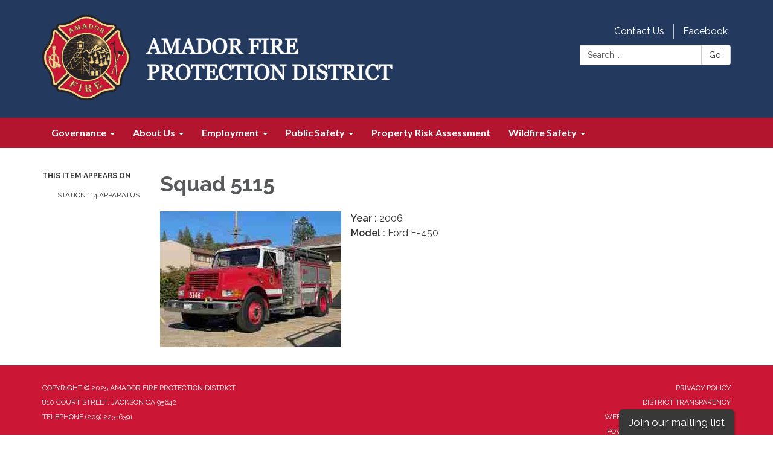

--- FILE ---
content_type: text/css; charset=utf-8
request_url: https://www.amadorfire.org/themes/acme.css
body_size: 8478
content:
@charset "UTF-8";
#app {
  /* Style for top-level nav links */
  /* Dropdown menu styling */
  /* Style dropdown menu links */
  /* Hover effect for top-level menu items */
  /* Hover effect for dropdown items */ }
  #app .poc-instances-side-content .poc-instance h3, #app .homepage-layout-3 .homepage-quicklinks > .container > header h2,
  #app .homepage-layout-4 .homepage-quicklinks > .container > header h2,
  #app .homepage-layout-5 .homepage-quicklinks > .container > header h2, #app .homepage-layout-3 .upcoming-meetings > .container > header h2, #app .homepage-layout-3 .board-meetings > .container > header h2 {
    background: #383838;
    color: #fff;
    padding: 20px;
    text-transform: uppercase;
    margin: 0;
    font-size: 18px;
    letter-spacing: 1px;
    text-align: left; }
  #app {
    font-size: 16px;
    line-height: 1.5;
    background: #B3142E;
    height: auto;
    min-height: 100%; }
    #app h1, #app h2, #app h3, #app h4, #app h5, #app h6 {
      font-weight: bold; }
    #app a {
      color: #383838;
      transition: color 0.3s ease; }
      #app a:hover, #app a:focus {
        color: #380000;
        text-decoration: none; }
  #app .row .container {
    width: auto;
    padding: 0; }
  #app .tabs.nav-pills > li > a {
    color: #383838;
    transition: background-color 0.3s ease; }
  #app .tabs.nav-pills > li.active > a {
    color: #fff;
    background-color: #383838; }
  #app .tabs.nav-pills > li > a:hover,
  #app .tabs.nav-pills > li > a:focus, #app .tabs.nav-pills > li.active > a:hover, #app .tabs.nav-pills > li.active > a:focus {
    color: #fff;
    background-color: #303030; }
  #app #back-to-homepage {
    text-align: center;
    font-size: 14px;
    padding: 10px 0; }
    #app #back-to-homepage svg {
      position: relative;
      top: 2px;
      height: 15px;
      margin-right: 8px; }
    #app #back-to-homepage a {
      color: #fff;
      text-decoration: underline; }
  #app #page-header {
    background-color: #fff;
    padding: 20px 0; }
    #app #page-header .header-logo h1 {
      margin: 0; }
    @media (min-width: 480px) {
      #app #page-header .header-logo {
        float: left; } }
    @media (min-width: 768px) {
      #app #page-header .header-logo {
        height: 150px; } }
    #app #page-header .header-logo img {
      width: 100%;
      height: auto; }
      @media screen and (min-width: 480px) {
        #app #page-header .header-logo img {
          width: auto;
          height: 150px; } }
    #app #page-header .search-box {
      clear: right;
      margin-top: 15px; }
      @media (max-width: 768px) {
        #app #page-header .search-box {
          width: 90%; } }
      @media (min-width: 768px) {
        #app #page-header .search-box {
          float: right;
          width: 250px;
          margin-top: 0; } }
  #app #page-content {
    background-color: #fff;
    overflow: hidden; }
    #app #page-content > .container {
      width: auto;
      padding: 0; }
  #app #page-footer {
    font-size: 12px;
    line-height: 24px;
    text-transform: uppercase;
    padding: 25px 0 60px 0;
    color: #fff; }
    #app #page-footer > .container {
      width: auto;
      padding: 0; }
    #app #page-footer p {
      margin: 0; }
    #app #page-footer .footer-links .container {
      width: auto;
      margin: 0;
      padding: 0; }
    #app #page-footer .footer-links {
      margin-top: 10px; }
    #app #page-footer a, #app #page-footer a:link, #app #page-footer a:visited, #app #page-footer a:hover, #app #page-footer a:focus {
      color: #fff; }
    @media screen and (min-width: 768px) {
      #app #page-footer .footer-links,
      #app #page-footer .footer-accessibility-policy,
      #app #page-footer .footer-streamline {
        margin-top: 0;
        text-align: right; } }
    #app #page-footer .footer-links .streamline,
    #app #page-footer .footer-accessibility-policy .streamline,
    #app #page-footer .footer-streamline .streamline {
      color: #fff; }
    #app #page-footer .footer-accessibility-policy {
      margin-top: -10px;
      margin-bottom: 10px; }
    #app #page-footer .footer-static-transparency {
      margin-top: -10px; }
    #app #page-footer .footer-navigation {
      padding-left: 0;
      list-style: none; }
  #app nav.left-navigation, #app nav.appears-on {
    font-size: 12px;
    text-transform: uppercase; }
    #app nav.left-navigation h2, #app nav.appears-on h2 {
      font-size: 1em; }
    #app nav.left-navigation .active > h2, #app nav.appears-on .active > h2 {
      color: #000; }
    #app nav.left-navigation ul, #app nav.appears-on ul {
      padding-left: 25px;
      list-style: none; }
    #app nav.left-navigation li > a, #app nav.appears-on li > a {
      display: block;
      line-height: 18px;
      padding: 6px 0; }
    #app nav.left-navigation li.active > a, #app nav.appears-on li.active > a {
      color: #000; }
  #app nav.appears-on h2 {
    color: #383838; }
  #app ul.attachments {
    margin-left: 0;
    padding-left: 0; }
    #app ul.attachments li {
      position: relative;
      left: 1.5em;
      padding-right: 1.5em; }
      #app ul.attachments li a span {
        padding-left: 0; }
      #app ul.attachments li .glyphicon-download {
        display: none; }
  #app div.attachments {
    margin-left: 0;
    padding-left: 0; }
    #app div.attachments .attachment-single {
      position: relative;
      left: 1.5em;
      padding-right: 1.5em; }
      #app div.attachments .attachment-single::before {
        content: "•";
        position: absolute;
        left: -1em; }
  #app .poc-layout #page-content {
    padding-top: 20px;
    padding-bottom: 20px; }
  #app .full-poc.has-date {
    min-height: 100px; }
  #app .full-poc header .date {
    float: left;
    margin-right: 30px;
    margin-bottom: 30px; }
  #app .full-poc header h2 {
    font-size: 35px;
    line-height: 1.15;
    margin-bottom: 25px;
    color: #58595b; }
  @media (min-width: 480px) {
    #app .full-poc.has-date {
      padding-left: 130px; }
    #app .full-poc header .date {
      margin-left: -130px; } }
  #app .full-poc .body h3, #app .full-poc .body h4, #app .full-poc .body h5, #app .full-poc .body h6 {
    line-height: 1.15;
    font-weight: normal; }
  #app .full-poc .body h3 {
    font-size: 24px;
    margin-top: 26px; }
  #app .full-poc .body h4, #app .full-poc .body h5 {
    margin-top: 23px; }
  #app .full-poc .body h4 {
    font-size: 20px; }
  #app .full-poc .body h5 {
    font-size: 16px;
    text-transform: uppercase; }
  #app .full-poc .body p, #app .full-poc .body h3, #app .full-poc .body h4, #app .full-poc .body h5, #app .full-poc .body h6, #app .full-poc .body ul, #app .full-poc .body ol {
    margin-bottom: 15px; }
  #app .full-poc .body ul ul, #app .full-poc .body ul ol, #app .full-poc .body ol ul, #app .full-poc .body ol ol {
    margin-bottom: 0; }
  #app .full-poc .body blockquote {
    margin-top: 40px;
    margin-bottom: 40px;
    font-size: 24px;
    line-height: 1.4;
    border-width: 1px 0;
    border-style: solid;
    padding: 20px;
    text-align: center; }
    #app .full-poc .body blockquote cite {
      font-size: 16px; }
  #app .full-poc .body p.wysiwym-callout {
    border-left-width: 10px;
    padding-left: 15px; }
  #app .full-poc .body p.wysiwym-callout-danger {
    border-left-color: #ba0000;
    color: #ba0000; }
  #app .full-poc .body a {
    text-decoration: underline; }
    #app .full-poc .body a.traction-file {
      text-decoration: inherit; }
  #app .full-poc .well-info a {
    text-decoration: underline; }
  #app .date-tile {
    width: 100px;
    height: 100px;
    background: #B3142E;
    transition: background-color 0.3s ease;
    color: #fff;
    text-align: center;
    position: relative; }
    #app .date-tile span {
      display: block; }
    #app .date-tile time {
      display: block;
      padding-top: 10px; }
    #app .date-tile .month {
      font-size: 20px;
      height: 23px;
      line-height: 1;
      margin-bottom: -5px;
      text-transform: uppercase; }
    #app .date-tile .day {
      margin: 0;
      font-weight: bold;
      font-size: 48px;
      line-height: 1;
      height: 54px; }
    #app .date-tile .year {
      font-size: 12px;
      line-height: 1;
      margin-top: -5px; }
  #app a:hover .date-tile {
    background: #981127; }
  #app .subteaser-list .subteaser .date {
    font-weight: bold;
    margin-right: 6px; }
  #app .subteaser-thumbnails .subteaser {
    display: inline-block;
    width: 100px;
    margin-right: 10px;
    margin-bottom: 10px;
    text-align: center; }
    #app .subteaser-thumbnails .subteaser .thumbnail {
      width: 100px;
      padding: 0;
      margin-bottom: 5px;
      border: 0 none;
      border-radius: 0;
      background: none;
      line-height: 100px; }
      #app .subteaser-thumbnails .subteaser .thumbnail > * {
        vertical-align: middle; }
    #app .subteaser-thumbnails .subteaser .thumbnail-image img {
      display: inline; }
    #app .subteaser-thumbnails .subteaser .thumbnail-date .date-tile {
      display: inline-block; }
    #app .subteaser-thumbnails .subteaser .title {
      font-size: 85%;
      overflow: hidden;
      white-space: nowrap;
      text-overflow: ellipsis; }
  #app .traction-emergency-notification {
    background: #B3142E;
    position: relative;
    z-index: 11; }
    #app .traction-emergency-notification.traction-emergency-notification--emergency {
      background: #bc2d2a; }
  #app #page-notifications {
    background: #B3142E; }
    #app #page-notifications .traction-emergency-notification {
      background: none;
      width: auto;
      top: 0;
      right: 0;
      border-radius: 0; }
      #app #page-notifications .traction-emergency-notification > .inner {
        padding: 30px 0; }
      #app #page-notifications .traction-emergency-notification a {
        color: #fff; }
      #app #page-notifications .traction-emergency-notification h2 {
        padding-top: 6px;
        font-size: 24px;
        font-weight: normal; }
      #app #page-notifications .traction-emergency-notification button {
        text-transform: uppercase;
        text-decoration: none;
        padding: 10px 5px 10px 15px;
        line-height: 20px;
        background: none; }
        #app #page-notifications .traction-emergency-notification button:after {
          content: "\e088";
          font-family: 'Glyphicons Halflings';
          position: relative;
          float: right;
          margin-left: 7px;
          font-size: 30px;
          font-style: normal;
          font-weight: normal;
          line-height: inherit;
          -webkit-font-smoothing: antialiased;
          -moz-osx-font-smoothing: grayscale; }
        #app #page-notifications .traction-emergency-notification button:hover, #app #page-notifications .traction-emergency-notification button:focus {
          background: rgba(0, 0, 0, 0.2); }
  #app .latest-board-agenda {
    text-align: center;
    margin-top: 30px;
    margin-bottom: 20px; }
    #app .latest-board-agenda a {
      color: white;
      background: #B3142E;
      padding: 10px 20px; }
      #app .latest-board-agenda a span {
        padding-right: 10px; }
  #app .engage-modal .modal-dialog {
    width: 600px; }
    @media (max-width: 768px) {
      #app .engage-modal .modal-dialog {
        margin: 10px auto;
        width: 95%; } }
  #app .engage-modal .modal-body {
    padding: 15px; }
  #app .engage-modal .modal-footer {
    text-align: left; }
    #app .engage-modal .modal-footer .terms {
      font-size: 80%;
      color: #999; }
      #app .engage-modal .modal-footer .terms a {
        text-decoration: underline; }
  #app .engage-modal .alert-success a {
    text-decoration: underline; }
  #app .engage-button {
    display: block;
    position: fixed;
    bottom: 0;
    right: 5%;
    padding: 8px 16px;
    border-radius: 6px 6px 0 0;
    font-size: 110%;
    text-shadow: 1px 1px 1px rgba(0, 0, 0, 0.3);
    box-shadow: 1px 1px 3px rgba(0, 0, 0, 0.3);
    text-decoration: none;
    z-index: 10;
    color: #fff;
    background: #383838; }
    #app .engage-button:active, #app .engage-button:focus, #app .engage-button:hover {
      color: #fff;
      background: #303030; }
    @media (max-width: 768px) {
      #app .engage-button {
        padding: 10px 20px;
        font-size: 125%; } }
  #app .form-section-heading hr {
    margin-top: 30px;
    margin-bottom: 20px; }
  #app .form-section-heading .title {
    margin-top: 0;
    margin-bottom: 20px;
    font-size: 1.1em;
    font-weight: bold;
    text-transform: none;
    color: #3f7c9c; }
  #app .join-remote-meeting-link {
    color: #006699; }
    #app .join-remote-meeting-link a:link,
    #app .join-remote-meeting-link a:visited,
    #app .join-remote-meeting-link a:hover,
    #app .join-remote-meeting-link a:active {
      color: #006699; }
    #app .join-remote-meeting-link img {
      -webkit-filter: invert(23%) sepia(39%) saturate(4389%) hue-rotate(181deg) brightness(96%) contrast(101%);
              filter: invert(23%) sepia(39%) saturate(4389%) hue-rotate(181deg) brightness(96%) contrast(101%);
      margin-right: 4px !important; }
  #app nav.header-links div.container ul.secondary-navigation {
    position: relative;
    left: 10px; }
  #app p.social-header-streamline {
    margin-top: 0px !important;
    text-align: right; }
    #app p.social-header-streamline span.social-follow-link {
      margin-left: 12px; }
      #app p.social-header-streamline span.social-follow-link,
      #app p.social-header-streamline span.social-follow-link a,
      #app p.social-header-streamline span.social-follow-link a:active,
      #app p.social-header-streamline span.social-follow-link a:visited,
      #app p.social-header-streamline span.social-follow-link a:hover {
        color: #383838 !important; }
  #app p.social-footer-streamline {
    margin-top: 22px !important; }
    #app p.social-footer-streamline span.social-follow-link {
      margin-right: 12px;
      float: left; }
      #app p.social-footer-streamline span.social-follow-link,
      #app p.social-footer-streamline span.social-follow-link a,
      #app p.social-footer-streamline span.social-follow-link a:active,
      #app p.social-footer-streamline span.social-follow-link a:visited,
      #app p.social-footer-streamline span.social-follow-link a:hover {
        color: #fff !important; }
  #app #site-search::-webkit-input-placeholder {
    color: #5B5B5B; }
  #app #site-search:-ms-input-placeholder {
    color: #5B5B5B; }
  #app #site-search::-ms-input-placeholder {
    color: #5B5B5B; }
  #app #site-search::placeholder {
    color: #5B5B5B; }
  @media (min-width: 768px) {
    #app .navbar,
    #app .dropdown-menu {
      font-size: 16px; } }
  #app .navbar {
    margin-bottom: 0;
    min-height: auto;
    border: 0;
    border-radius: 0; }
  #app .navbar-nav {
    margin-top: 0;
    margin-bottom: 0;
    background: #383838; }
    #app .navbar-nav > li.sl-menu--open > a, #app .navbar-nav > li.sl-menu--open > .sl-menu__toggle {
      color: #fff;
      background: #383838; }
    #app .navbar-nav > li > a,
    #app .navbar-nav > li > .sl-menu__toggle {
      color: #fff;
      transition: background-color 0.3s ease; }
      #app .navbar-nav > li > a:focus,
      #app .navbar-nav > li > .sl-menu__toggle:focus {
        color: #fff;
        background: #383838; }
      #app .navbar-nav > li > a:hover,
      #app .navbar-nav > li > .sl-menu__toggle:hover {
        color: #fff;
        background: #303030; }
    @media (min-width: 768px) {
      #app .navbar-nav {
        background: none; }
        #app .navbar-nav > li.sl-menu--open > a {
          color: #fff;
          background: #383838; }
        #app .navbar-nav > li > a {
          color: #fff; }
          #app .navbar-nav > li > a:focus {
            color: #fff;
            background: #383838; }
          #app .navbar-nav > li > a:hover {
            color: #fff;
            background: #303030; } }
  #app .dropdown-menu {
    padding: 0;
    border: 0;
    border-radius: 0;
    box-shadow: none;
    background: #383838; }
    #app .dropdown-menu > li {
      padding-top: 0;
      padding-bottom: 0;
      border: 0; }
      #app .dropdown-menu > li.sl-menu--open > a, #app .dropdown-menu > li.sl-menu--open > .sl-menu__toggle {
        color: #fff;
        background: #383838; }
      #app .dropdown-menu > li > a {
        padding-top: 7px;
        padding-bottom: 7px; }
      #app .dropdown-menu > li > a,
      #app .dropdown-menu > li > .sl-menu__toggle {
        border: none;
        color: #fff;
        transition: background-color 0.3s ease; }
        #app .dropdown-menu > li > a:focus,
        #app .dropdown-menu > li > .sl-menu__toggle:focus {
          background: #383838; }
        #app .dropdown-menu > li > a:hover,
        #app .dropdown-menu > li > .sl-menu__toggle:hover {
          color: #fff;
          background: #303030; }
    @media (min-width: 768px) {
      #app .dropdown-menu .dropdown-menu {
        padding: 5px 0; } }
  #app .sl-menu--open > .dropdown-menu {
    display: block; }
  @media (max-width: 767.98px) {
    #app .navbar-nav > li, #app .dropdown-menu > li {
      display: flex;
      flex-wrap: wrap; }
      #app .navbar-nav > li > a, #app .dropdown-menu > li > a {
        flex: 1 1 auto;
        width: 1px; }
      #app .navbar-nav > li > ul, #app .dropdown-menu > li > ul {
        width: 100%; }
    #app .sl-menu__toggle {
      color: transparent;
      font-size: 0;
      position: relative;
      width: 44px;
      background: transparent;
      border: 0 none;
      color: inherit; }
      #app .sl-menu__toggle:after {
        content: " ";
        position: absolute;
        top: 50%;
        left: 50%;
        width: 0;
        height: 0;
        margin-left: -2px;
        margin-top: -2px;
        overflow: hidden;
        vertical-align: middle;
        border-left: 4px solid;
        border-top: 4px dashed transparent;
        border-bottom: 4px dashed transparent; }
    #app .sl-menu--open > .sl-menu__toggle:after {
      margin-left: -3px;
      border-bottom: 0 none;
      border-top: 4px solid;
      border-right: 4px dashed transparent;
      border-left: 4px dashed transparent; }
    #app .dropdown-menu {
      position: static;
      margin-left: 20px; } }
  @media (min-width: 768px) {
    #app .navbar-nav > li.sl-menu--has-submenu > a:after, #app .dropdown-menu > li.sl-menu--has-submenu > a:after {
      content: " ";
      margin-top: 0;
      margin-right: 0;
      margin-left: 6px;
      display: inline-block;
      width: 0;
      height: 0;
      overflow: hidden;
      vertical-align: middle; }
    #app .navbar-nav > li.sl-menu--has-submenu > a:after {
      border-top: 4px solid;
      border-right: 4px dashed transparent;
      border-left: 4px dashed transparent; }
    #app .dropdown-menu > li.sl-menu--has-submenu > a:after {
      border-top: 4px dashed transparent;
      border-bottom: 4px dashed transparent;
      border-left: 4px solid; }
    #app .sl-menu__toggle {
      display: none; }
    #app .dropdown-menu li {
      position: relative; }
    #app .dropdown-menu .dropdown-menu {
      top: -7px;
      left: 100%; } }
  #app .navbar-toggle {
    float: none;
    background: #383838;
    transition: background-color 0.3s ease;
    border: 0;
    border-radius: 0;
    margin: 0;
    padding: 13px 15px; }
    #app .navbar-toggle:focus {
      outline: auto 5px Highlight;
      outline: auto 5px -webkit-focus-ring-color;
      outline-offset: -2px; }
    #app .navbar-toggle:hover {
      background: #303030; }
    #app .navbar-toggle .icon-bar {
      background: #fff;
      height: 3px; }
  #app .navbar-collapse {
    border: none;
    box-shadow: none; }
    @media (min-width: 768px) {
      #app .navbar-collapse {
        padding-left: 0;
        padding-right: 0; } }
  #app .header-links {
    min-height: 40px; }
    #app .header-links .nav > li > a:hover, #app .header-links .nav > li > a:focus {
      background: none; }
    @media (min-width: 768px) {
      #app .header-links {
        text-align: right; }
        #app .header-links .nav {
          padding: 10px 0 9px; }
          #app .header-links .nav > li,
          #app .header-links .nav > li > a {
            display: inline; } }
  #app #page-header .header-links {
    text-align: left;
    margin-top: 15px;
    font-size: 16px;
    background: none; }
    @media (min-width: 480px) {
      #app #page-header .header-links {
        text-align: center; } }
    @media (min-width: 768px) {
      #app #page-header .header-links {
        margin-top: 0;
        float: right; } }
    #app #page-header .header-links .container {
      width: auto;
      margin: 0;
      padding: 0; }
    #app #page-header .header-links ul {
      overflow: hidden;
      padding: 0; }
      #app #page-header .header-links ul li {
        margin: 10px 0; }
        @media (min-width: 768px) {
          #app #page-header .header-links ul li {
            float: left;
            border-left: 1px solid #c8c9cb; } }
        #app #page-header .header-links ul li:first-child {
          border-left: none; }
        #app #page-header .header-links ul li a {
          color: #000;
          padding: 0 15px; }
          #app #page-header .header-links ul li a:hover, #app #page-header .header-links ul li a:focus {
            color: #380000;
            background-color: transparent; }
  #app #page-navigation {
    background: #B3142E; }
    @media (min-width: 768px) {
      #app #page-navigation {
        background: #B3142E; } }
  #app .poc-instance .inner {
    position: relative;
    display: block;
    min-height: 100px;
    width: 100%;
    padding: 20px;
    background: none;
    transition: background-color 0.3s ease, opacity 0.3s ease; }
  #app .poc-instance header {
    transition: background-color 0.3s ease; }
  #app .poc-instance h3 {
    font-size: 20px;
    line-height: inherit;
    color: #383838;
    margin: 0; }
  #app .poc-instance h3,
  #app .poc-instance p.teaser {
    margin-bottom: 7px;
    transition: color 0.3s ease; }
  #app .poc-instance .call-to-action {
    font-size: 12px;
    text-transform: uppercase;
    transition: color 0.3s ease; }
  #app .poc-instance p.teaser {
    color: #333; }
  #app .poc-instance .call-to-action {
    color: #383838; }
  #app .poc-instance .inner:hover h3 {
    color: #303030; }
  #app .poc-instance .inner:hover p.teaser {
    color: #380000; }
  #app .poc-instance .inner:hover .call-to-action {
    color: #380000; }
  #app .poc-instance.has-date, #app .poc-instance.has-image {
    padding: 0; }
    #app .poc-instance.has-date .image, #app .poc-instance.has-image .image {
      margin-bottom: 0; }
      #app .poc-instance.has-date .image img, #app .poc-instance.has-image .image img {
        width: 100%;
        height: auto; }
  #app .poc-instance.has-date .inner {
    padding-left: 120px; }
  #app .poc-instance.has-date .date {
    position: absolute;
    top: 0;
    left: 0;
    bottom: 0; }
    #app .poc-instance.has-date .date .date-tile {
      height: 100%; }
  #app .poc-instance.has-image .image {
    margin: -20px -20px 20px -20px; }
  #app .poc-instances {
    clear: both; }
    #app .poc-instances > .container {
      padding-top: 15px;
      padding-bottom: 15px; }
    #app .poc-instances h2 {
      text-align: center; }
    #app .poc-instances .items {
      display: flex;
      flex-direction: row;
      flex-wrap: wrap;
      margin: 0 -15px; }
    #app .poc-instances .poc-instance {
      display: flex;
      flex-grow: 0;
      flex-shrink: 0;
      flex-basis: 100%;
      overflow: hidden; }
      #app .poc-instances .poc-instance .inner {
        margin: 15px; }
  #app .poc-layout .poc-instances-main-content .poc-instance .inner {
    padding-top: 0;
    padding-right: 0;
    padding-bottom: 0;
    min-height: 100px; }
  #app .poc-layout .poc-instances-main-content .has-no-date.poc-instance .inner {
    padding-left: 0; }
  #app .poc-layout .poc-instances-main-content .has-no-date.poc-instance .image {
    margin-left: 0; }
  #app .poc-layout .poc-instances-main-content .poc-instance .image {
    margin-top: 0;
    margin-right: 0; }
  #app .poc-layout .poc-instances-main-content .poc-instance {
    padding-top: 0;
    padding-bottom: 0; }
    #app .poc-layout .poc-instances-main-content .poc-instance .inner {
      border: none;
      border-top: 1px solid #c8c9cb;
      padding-top: 30px;
      padding-bottom: 30px;
      margin-top: 0;
      margin-bottom: 0; }
  @media (min-width: 768px) {
    #app .poc-layout .poc-instances-main-content .has-image.poc-instance .inner, #app .homepage-layout-3 .poc-instances-main-content .has-image.poc-instance .inner {
      padding-left: 240px; }
    #app .poc-layout .poc-instances-main-content .has-image.poc-instance .image, #app .homepage-layout-3 .poc-instances-main-content .has-image.poc-instance .image {
      float: left;
      margin-bottom: -20px;
      width: 220px;
      margin-left: -240px; }
    #app .poc-layout .poc-instances-main-content .has-image.has-date.poc-instance .inner, #app .homepage-layout-3 .poc-instances-main-content .has-image.has-date.poc-instance .inner {
      padding-left: 340px; }
    #app .poc-layout .poc-instances-main-content .has-image.has-date.poc-instance .image, #app .homepage-layout-3 .poc-instances-main-content .has-image.has-date.poc-instance .image {
      margin-left: -240px; } }
  @media (min-width: 992px) {
    #app .poc-layout .poc-instances-main-content .has-image.has-no-date.poc-instance .inner, #app .homepage-layout-3 .poc-instances-main-content .has-image.has-no-date.poc-instance .inner {
      padding-left: 290px; }
    #app .poc-layout .poc-instances-main-content .has-image.has-no-date.poc-instance .image, #app .homepage-layout-3 .poc-instances-main-content .has-image.has-no-date.poc-instance .image {
      width: 270px;
      margin-left: -290px; } }
  @media (min-width: 768px) {
    #app .poc-layout .poc-instances-main-content .has-image.poc-instance .image {
      margin-bottom: 0; } }
  #app .homepage-layout .poc-instances-main-content {
    background: #B3142E; }
    @media screen and (min-width: 480px) {
      #app .homepage-layout .poc-instances-main-content .poc-instance {
        flex-basis: 100%; } }
    @media screen and (min-width: 768px) {
      #app .homepage-layout .poc-instances-main-content .poc-instance {
        flex-basis: 50%; } }
    @media screen and (min-width: 992px) {
      #app .homepage-layout .poc-instances-main-content .poc-instance {
        flex-basis: 33.3333333333%; } }
    #app .homepage-layout .poc-instances-main-content .poc-instance .inner {
      background: #fff; }
  #app .poc-layout .poc-instances-main-content {
    background: none; }
    @media screen and (min-width: 480px) {
      #app .poc-layout .poc-instances-main-content .poc-instance {
        flex-basis: 100%; } }
    @media screen and (min-width: 768px) {
      #app .poc-layout .poc-instances-main-content .poc-instance {
        flex-basis: 100%; } }
    @media screen and (min-width: 992px) {
      #app .poc-layout .poc-instances-main-content .poc-instance {
        flex-basis: 100%; } }
    #app .poc-layout .poc-instances-main-content .poc-instance .inner {
      background: none; }
  #app .poc-instances-side-content {
    background: none; }
    @media screen and (min-width: 480px) {
      #app .poc-instances-side-content .poc-instance {
        flex-basis: 100%; } }
    @media screen and (min-width: 768px) {
      #app .poc-instances-side-content .poc-instance {
        flex-basis: 100%; } }
    @media screen and (min-width: 992px) {
      #app .poc-instances-side-content .poc-instance {
        flex-basis: 100%; } }
    #app .poc-instances-side-content .poc-instance .inner {
      background: #B3142E; }
    #app .poc-instances-side-content .poc-instance header {
      margin: -20px -20px 0 -20px; }
    #app .poc-instances-side-content .poc-instance h3 {
      background: #383838;
      margin-bottom: 20px; }
    #app .poc-instances-side-content .poc-instance p.teaser,
    #app .poc-instances-side-content .poc-instance .attachments,
    #app .poc-instances-side-content .poc-instance .subteasers {
      color: #ddd; }
    #app .poc-instances-side-content .poc-instance .call-to-action,
    #app .poc-instances-side-content .poc-instance .attachments a,
    #app .poc-instances-side-content .poc-instance .subteasers a {
      color: #ddd; }
    #app .poc-instances-side-content .poc-instance .inner:hover {
      background: #aa132c; }
      #app .poc-instances-side-content .poc-instance .inner:hover h3 {
        background: #353535;
        color: #fff; }
      #app .poc-instances-side-content .poc-instance .inner:hover p.teaser,
      #app .poc-instances-side-content .poc-instance .inner:hover .attachments,
      #app .poc-instances-side-content .poc-instance .inner:hover .subteasers {
        color: #fff; }
      #app .poc-instances-side-content .poc-instance .inner:hover .call-to-action,
      #app .poc-instances-side-content .poc-instance .inner:hover .attachments a,
      #app .poc-instances-side-content .poc-instance .inner:hover .subteasers a {
        color: #fff; }
  #app .upcoming-meetings, #app .board-meetings {
    background: #fff; }
    @media screen and (min-width: 480px) {
      #app .upcoming-meetings .poc-instance, #app .board-meetings .poc-instance {
        flex-basis: 100%; } }
    @media screen and (min-width: 768px) {
      #app .upcoming-meetings .poc-instance, #app .board-meetings .poc-instance {
        flex-basis: 50%; } }
    @media screen and (min-width: 992px) {
      #app .upcoming-meetings .poc-instance, #app .board-meetings .poc-instance {
        flex-basis: 33.3333333333%; } }
    #app .upcoming-meetings .poc-instance .inner, #app .board-meetings .poc-instance .inner {
      background: #383838; }
    #app .upcoming-meetings .poc-instance > .inner:hover, #app .board-meetings .poc-instance > .inner:hover {
      background: #323232; }
      #app .upcoming-meetings .poc-instance > .inner:hover h3, #app .board-meetings .poc-instance > .inner:hover h3 {
        color: #fff; }
    #app .upcoming-meetings .poc-instance h3, #app .board-meetings .poc-instance h3 {
      font-weight: normal;
      font-size: 16px;
      color: #fff;
      margin: 0;
      line-height: 1.6; }
    #app .upcoming-meetings .poc-instance .teaser,
    #app .upcoming-meetings .poc-instance footer, #app .board-meetings .poc-instance .teaser,
    #app .board-meetings .poc-instance footer {
      display: none; }
  #app .homepage-quicklinks.horizontal .quicklink-instances .quicklink-instance {
    float: left;
    width: 50%; }
    #app .homepage-quicklinks.horizontal .quicklink-instances .quicklink-instance:nth-child(2n+3) {
      clear: left; }
  @media screen and (min-width: 480px) {
    #app .homepage-quicklinks.horizontal .quicklink-instances .quicklink-instance {
      width: 33%; }
      #app .homepage-quicklinks.horizontal .quicklink-instances .quicklink-instance:nth-child(n) {
        clear: none; }
      #app .homepage-quicklinks.horizontal .quicklink-instances .quicklink-instance:nth-child(3n+4) {
        clear: left; } }
  @media screen and (min-width: 768px) {
    #app .homepage-quicklinks.horizontal .quicklink-instances .quicklink-instance {
      width: 25%;
      clear: none; }
      #app .homepage-quicklinks.horizontal .quicklink-instances .quicklink-instance:nth-child(n) {
        clear: none; }
      #app .homepage-quicklinks.horizontal .quicklink-instances .quicklink-instance:nth-child(4n+5) {
        clear: left; } }
  @media screen and (min-width: 992px) {
    #app .homepage-quicklinks.horizontal .quicklink-instances {
      display: table;
      width: 100%;
      table-layout: fixed; }
      #app .homepage-quicklinks.horizontal .quicklink-instances .quicklink-instance {
        float: none;
        display: table-cell;
        width: 10%; }
        #app .homepage-quicklinks.horizontal .quicklink-instances .quicklink-instance > a {
          padding-top: 7px; } }
  #app .homepage-quicklinks.horizontal .quicklink-instance {
    text-align: center;
    padding-left: 12px;
    padding-right: 12px;
    margin-bottom: 12px; }
    #app .homepage-quicklinks.horizontal .quicklink-instance .icon {
      margin: 0 auto; }
    #app .homepage-quicklinks.horizontal .quicklink-instance h3 {
      line-height: 1.25;
      overflow: hidden;
      text-overflow: ellipsis; }
  #app .homepage-quicklinks {
    padding: 20px 0;
    background: none; }
    #app .homepage-quicklinks .quicklink-instance {
      background: none !important;
      border: 0;
      padding: 0; }
      #app .homepage-quicklinks .quicklink-instance a {
        display: block; }
        #app .homepage-quicklinks .quicklink-instance a:hover .icon, #app .homepage-quicklinks .quicklink-instance a:focus .icon {
          background: #383838; }
        #app .homepage-quicklinks .quicklink-instance a:hover h3, #app .homepage-quicklinks .quicklink-instance a:focus h3 {
          color: #383838; }
      #app .homepage-quicklinks .quicklink-instance .icon {
        width: 60px;
        height: 60px;
        border-radius: 30px; }
        #app .homepage-quicklinks .quicklink-instance .icon img {
          width: 32px;
          height: 32px;
          margin: 14px; }
      #app .homepage-quicklinks .quicklink-instance .icon {
        transition: background-color 0.3s ease, opacity 0.3s ease;
        background: #B3142E;
        overflow: hidden; }
        #app .homepage-quicklinks .quicklink-instance .icon img {
          display: block; }
      #app .homepage-quicklinks .quicklink-instance h3 {
        text-transform: uppercase;
        font-size: 17px;
        padding: 0;
        margin: 10px 0 0;
        color: #B3142E;
        transition: color 0.3s ease, opacity 0.3s ease; }
  #app .homepage-carousel {
    background: #383838; }
    #app .homepage-carousel button.pause {
      position: absolute;
      display: block;
      left: -300em;
      margin: 10px;
      font-size: 20px;
      border: thin solid outset; }
    #app .homepage-carousel button[aria-disabled=true] {
      color: #666; }
    #app .homepage-carousel button.pause:focus {
      position: relative;
      left: 0; }
    #app .homepage-carousel .homepage-carousel-inner {
      position: relative; }
      #app .homepage-carousel .homepage-carousel-inner .homepage-carousel-control {
        position: absolute;
        top: 0;
        z-index: 9;
        font-size: 200%;
        font-weight: bold;
        color: #fff;
        text-align: center;
        text-shadow: 0 1px 2px rgba(0, 0, 0, 0.6); }
        #app .homepage-carousel .homepage-carousel-inner .homepage-carousel-control svg {
          position: relative;
          display: inline-block;
          top: 45%; }
        #app .homepage-carousel .homepage-carousel-inner .homepage-carousel-control .shadow {
          -webkit-filter: drop-shadow(0 0 5px rgba(0, 0, 0, 0.5));
          filter: drop-shadow(0 0 5px rgba(0, 0, 0, 0.5)); }
        #app .homepage-carousel .homepage-carousel-inner .homepage-carousel-control.previous {
          bottom: 0;
          width: 15%;
          background-image: linear-gradient(to right, rgba(0, 0, 0, 0.5) 0, rgba(0, 0, 0, 0.0001) 100%); }
          #app .homepage-carousel .homepage-carousel-inner .homepage-carousel-control.previous:focus, #app .homepage-carousel .homepage-carousel-inner .homepage-carousel-control.previous:hover {
            bottom: 0;
            width: 15%;
            background-image: linear-gradient(to right, rgba(0, 0, 0, 0.7) 0, rgba(0, 0, 0, 0.2) 100%); }
        #app .homepage-carousel .homepage-carousel-inner .homepage-carousel-control.next {
          right: 0;
          bottom: 0;
          width: 15%;
          background-image: linear-gradient(to right, rgba(0, 0, 0, 0.0001) 0, rgba(0, 0, 0, 0.5) 100%); }
          #app .homepage-carousel .homepage-carousel-inner .homepage-carousel-control.next:focus, #app .homepage-carousel .homepage-carousel-inner .homepage-carousel-control.next:hover {
            right: 0;
            bottom: 0;
            width: 15%;
            background-image: linear-gradient(to right, rgba(0, 0, 0, 0.2) 0, rgba(0, 0, 0, 0.7) 100%); }
  #app .homepage-carousel-items {
    position: relative;
    overflow: hidden;
    width: 100%;
    min-height: 275px;
    padding-top: 40%;
    background: #000; }
  #app .carousel-instance .homepage-carousel-item {
    opacity: 0;
    transition: opacity 0.5s ease; }
    #app .carousel-instance .homepage-carousel-item.active {
      opacity: 1; }
      #app .carousel-instance .homepage-carousel-item.active .homepage-carousel-caption,
      #app .carousel-instance .homepage-carousel-item.active .homepage-carousel-image {
        z-index: 2; }
  #app .carousel-instance .homepage-carousel-image {
    position: absolute;
    top: 0;
    right: 0;
    bottom: 0;
    left: 0;
    background-size: cover;
    background-position: 50% 50%;
    z-index: 1; }
  #app .carousel-instance .homepage-carousel-caption {
    position: absolute;
    width: 100%;
    min-height: 90px;
    height: 30%;
    right: 0;
    bottom: 0;
    left: 0;
    color: #fff;
    text-align: center;
    background: rgba(0, 0, 0, 0.7);
    z-index: 1; }
    #app .carousel-instance .homepage-carousel-caption a {
      display: block;
      position: relative;
      width: 100%;
      top: 50%;
      left: 50%;
      transform: translate(-50%, -50%);
      margin: 0 auto;
      color: #fff !important;
      text-shadow: 0 0 5px #000;
      border: none; }
      #app .carousel-instance .homepage-carousel-caption a:focus {
        outline: auto 5px Highlight;
        outline: auto 5px -webkit-focus-ring-color;
        outline-offset: -2px; }
      #app .carousel-instance .homepage-carousel-caption a:hover {
        text-shadow: 0 0 10px #000; }
      #app .carousel-instance .homepage-carousel-caption a h2 {
        max-width: 1400px;
        margin: 0px auto;
        padding: 0 50px;
        line-height: 1.2;
        font-weight: 600;
        white-space: nowrap;
        overflow: hidden;
        text-overflow: ellipsis; }
        @media screen and (max-width: 991px) {
          #app .carousel-instance .homepage-carousel-caption a h2 {
            font-size: 1.25em; } }
        @media screen and (min-width: 992px) and (max-width: 1199px) {
          #app .carousel-instance .homepage-carousel-caption a h2 {
            font-size: 1.5em; } }
        @media screen and (min-width: 1200px) and (max-width: 1399px) {
          #app .carousel-instance .homepage-carousel-caption a h2 {
            font-size: 2.0em; } }
        @media screen and (min-width: 1400px) {
          #app .carousel-instance .homepage-carousel-caption a h2 {
            font-size: 2.5em; } }
      #app .carousel-instance .homepage-carousel-caption a div {
        max-width: 1400px;
        margin: 10px auto 0 auto;
        padding: 0 50px; }
        @media screen and (max-width: 991px) {
          #app .carousel-instance .homepage-carousel-caption a div {
            margin-top: 5px;
            font-size: 0.9em; } }
        @media screen and (min-width: 992px) and (max-width: 1199px) {
          #app .carousel-instance .homepage-carousel-caption a div {
            font-size: 1em; } }
        @media screen and (min-width: 1200px) and (max-width: 1399px) {
          #app .carousel-instance .homepage-carousel-caption a div {
            font-size: 1.1em; } }
        @media screen and (min-width: 1400px) {
          #app .carousel-instance .homepage-carousel-caption a div {
            font-size: 1.2em; } }
  #app .slick-dots {
    visibility: hidden;
    margin: 0 0 15px 0; }
    @media screen and (min-width: 480px) {
      #app .slick-dots {
        visibility: visible; } }
    #app .slick-dots li {
      margin: 0;
      width: 16px; }
      #app .slick-dots li button {
        width: 16px; }
        #app .slick-dots li button:before {
          width: 16px; }
  #app .slick-dotted {
    margin-bottom: -7px; }
  #app .slick-dots li button:before {
    color: #fff; }
  #app .slick-prev:before, #app .slick-next:before {
    color: #B3142E;
    opacity: 1.0;
    transition: opacity .2s; }
  #app .slick-prev:hover:before,
  #app .slick-prev:focus:before,
  #app .slick-next:hover:before,
  #app .slick-next:focus:before {
    color: #383838; }
  #app .accordion-wrapper {
    position: relative;
    border-bottom: 2px solid #383838;
    margin-bottom: 2rem; }
    #app .accordion-wrapper + .accordion-wrapper {
      margin-top: -2rem; }
    #app .accordion-wrapper .accordion-header {
      position: relative;
      padding: 2rem 4rem 2rem 0;
      color: #383838;
      font-size: 18px;
      font-weight: bold;
      cursor: pointer; }
      #app .accordion-wrapper .accordion-header:before, #app .accordion-wrapper .accordion-header:after {
        content: "";
        position: absolute;
        top: 50%;
        transform: translateY(-50%);
        background-color: #383838;
        transition: all 0.2s ease-in-out; }
      #app .accordion-wrapper .accordion-header:before {
        height: 14px;
        width: 2px;
        right: 6px; }
      #app .accordion-wrapper .accordion-header:after {
        height: 2px;
        width: 14px;
        right: 0; }
      #app .accordion-wrapper .accordion-header:hover, #app .accordion-wrapper .accordion-header:focus {
        text-decoration: underline; }
      #app .accordion-wrapper .accordion-header.active:before {
        height: 2px; }
    #app .accordion-wrapper .accordion-content {
      display: none;
      padding-bottom: 2rem; }
  #app .poc-layout-two-column .poc-instances-main-content .poc-instance .image,
  #app .poc-layout-three-column .poc-instances-main-content .poc-instance .image {
    width: 100% !important;
    margin: 0 0 3rem !important; }
  #app .poc-layout-two-column .poc-instances-main-content .poc-instance a.inner,
  #app .poc-layout-three-column .poc-instances-main-content .poc-instance a.inner {
    display: flex;
    flex-direction: column;
    padding: 4rem 0 0 !important; }
  @media (min-width: 992px) {
    #app .poc-layout-two-column .poc-instances-main-content .poc-instance {
      flex-basis: 50%; }
    #app .poc-layout-two-column .poc-instances-side-content .poc-instance {
      flex-basis: 33.3333333333%; } }
  @media (min-width: 992px) {
    #app .poc-layout-three-column .poc-instances-main-content .poc-instance {
      flex-basis: 33.3333333333%; }
    #app .poc-layout-three-column .poc-instances-side-content .poc-instance {
      flex-basis: 33.3333333333%; } }
  #app .banner-zone {
    position: relative;
    background: center / cover no-repeat;
    top: -20px;
    height: 60vw;
    max-height: 350px;
    padding: 3rem;
    margin-bottom: 2rem; }
    #app .banner-zone:before {
      content: '';
      position: absolute;
      top: 0;
      right: 0;
      bottom: 0;
      left: 0;
      background: linear-gradient(to top, #333333 0%, #333333 20%, rgba(51, 51, 51, 0) 100%);
      opacity: 0.85; }
    #app .banner-zone .container {
      position: relative;
      display: flex;
      flex-direction: column;
      justify-content: flex-end;
      height: 100%; }
    #app .banner-zone h1 {
      color: #fff;
      font-size: 35px;
      font-weight: normal;
      text-shadow: 0 3px 6px rgba(0, 0, 0, 0.5); }
    @media (min-width: 992px) {
      #app .banner-zone {
        padding-bottom: 5rem; }
        #app .banner-zone h1 {
          font-size: 55px; } }
  #app #page-header {
    padding: 20px 0 25px; }
  #app .carousel-instance footer {
    display: none; }
  #app .homepage-quicklinks .quicklink-instance h3 {
    letter-spacing: 1px; }
  #app .upcoming-meetings, #app .board-meetings {
    padding: 30px 0; }
  #app .upcoming-meetings {
    padding-top: 0; }
  #app .homepage-layout-1 #page-content > .container,
  #app .homepage-layout-2 #page-content > .container,
  #app .homepage-layout-3 #page-content > .container,
  #app .homepage-layout-5 #page-content > .container {
    width: auto; }
  #app .homepage-layout-4 #page-content {
    background: #f0f0f0; }
  #app .homepage-layout-5 #page-content > .container {
    padding-bottom: 0; }
  #app .homepage-layout-3 .col-md-8,
  #app .homepage-layout-3 .col-md-4,
  #app .homepage-layout-5 .col-md-8,
  #app .homepage-layout-5 .col-md-4 {
    min-height: 0; }
  #app .homepage-layout-2 .homepage-carousel .container {
    width: auto;
    padding: 0; }
  @media screen and (max-width: 991px) {
    #app .homepage-layout-1 .homepage-carousel .carousel-instance .homepage-carousel-caption a h2,
    #app .homepage-layout-3 .homepage-carousel .carousel-instance .homepage-carousel-caption a h2 {
      font-size: 1.25em; } }
  @media screen and (min-width: 992px) and (max-width: 1199px) {
    #app .homepage-layout-1 .homepage-carousel .carousel-instance .homepage-carousel-caption a h2,
    #app .homepage-layout-3 .homepage-carousel .carousel-instance .homepage-carousel-caption a h2 {
      font-size: 1.5em; } }
  @media screen and (min-width: 1200px) {
    #app .homepage-layout-1 .homepage-carousel .carousel-instance .homepage-carousel-caption a h2,
    #app .homepage-layout-3 .homepage-carousel .carousel-instance .homepage-carousel-caption a h2 {
      font-size: 2.0em; } }
  @media screen and (min-width: 992px) and (max-width: 1199px) {
    #app .homepage-layout-4 .homepage-carousel .homepage-carousel-items,
    #app .homepage-layout-5 .homepage-carousel .homepage-carousel-items {
      padding-top: 63.5%; } }
  @media screen and (min-width: 1200px) {
    #app .homepage-layout-4 .homepage-carousel .homepage-carousel-items,
    #app .homepage-layout-5 .homepage-carousel .homepage-carousel-items {
      padding-top: 52.5%; } }
  @media screen and (max-width: 1399px) {
    #app .homepage-layout-4 .homepage-carousel .carousel-instance .homepage-carousel-caption a h2,
    #app .homepage-layout-5 .homepage-carousel .carousel-instance .homepage-carousel-caption a h2 {
      font-size: 1.25em; } }
  @media screen and (min-width: 1400px) {
    #app .homepage-layout-4 .homepage-carousel .carousel-instance .homepage-carousel-caption a h2,
    #app .homepage-layout-5 .homepage-carousel .carousel-instance .homepage-carousel-caption a h2 {
      font-size: 1.5em; } }
  #app .homepage-layout-4 .poc-instances-main-content {
    background: none;
    padding: 0; }
  #app .homepage-layout-4 .carousel-quicklinks .homepage-carousel {
    margin-top: 30px; }
  #app .homepage-layout-4 .carousel-quicklinks .homepage-quicklinks,
  #app .homepage-layout-5 .carousel-quicklinks .homepage-quicklinks {
    margin-top: 30px;
    margin-bottom: 0; }
  #app .homepage-layout-5 .carousel-quicklinks {
    margin: 0;
    background: none; }
    #app .homepage-layout-5 .carousel-quicklinks .homepage-quicklinks {
      background: #383838; }
    @media screen and (min-width: 992px) {
      #app .homepage-layout-5 .carousel-quicklinks {
        background: #383838; } }
  #app .homepage-layout-3 .homepage-quicklinks,
  #app .homepage-layout-4 .homepage-quicklinks,
  #app .homepage-layout-5 .homepage-quicklinks {
    padding-top: 0;
    padding-bottom: 0; }
    #app .homepage-layout-3 .homepage-quicklinks .quicklink-instances,
    #app .homepage-layout-4 .homepage-quicklinks .quicklink-instances,
    #app .homepage-layout-5 .homepage-quicklinks .quicklink-instances {
      padding: 10px 20px; }
    #app .homepage-layout-3 .homepage-quicklinks .quicklink-instance,
    #app .homepage-layout-4 .homepage-quicklinks .quicklink-instance,
    #app .homepage-layout-5 .homepage-quicklinks .quicklink-instance {
      margin: 10px 0; }
      #app .homepage-layout-3 .homepage-quicklinks .quicklink-instance .icon,
      #app .homepage-layout-4 .homepage-quicklinks .quicklink-instance .icon,
      #app .homepage-layout-5 .homepage-quicklinks .quicklink-instance .icon {
        display: inline-block;
        vertical-align: middle; }
      #app .homepage-layout-3 .homepage-quicklinks .quicklink-instance h3,
      #app .homepage-layout-4 .homepage-quicklinks .quicklink-instance h3,
      #app .homepage-layout-5 .homepage-quicklinks .quicklink-instance h3 {
        vertical-align: middle;
        display: inline;
        margin-left: 15px;
        margin-top: 0;
        margin-bottom: 0; }
      #app .homepage-layout-3 .homepage-quicklinks .quicklink-instance .icon,
      #app .homepage-layout-4 .homepage-quicklinks .quicklink-instance .icon,
      #app .homepage-layout-5 .homepage-quicklinks .quicklink-instance .icon {
        width: 35px;
        height: 35px;
        border-radius: 17.5px; }
        #app .homepage-layout-3 .homepage-quicklinks .quicklink-instance .icon img,
        #app .homepage-layout-4 .homepage-quicklinks .quicklink-instance .icon img,
        #app .homepage-layout-5 .homepage-quicklinks .quicklink-instance .icon img {
          width: 22px;
          height: 22px;
          margin: 6.5px; }
  #app .homepage-layout-1 .board-meetings header h2 a,
  #app .homepage-layout-2 .board-meetings header h2 a,
  #app .homepage-layout-3 .board-meetings header h2 a,
  #app .homepage-layout-4 .board-meetings header h2 a,
  #app .homepage-layout-5 .board-meetings header h2 a {
    color: #383838; }
  #app .homepage-layout-3 .board-meetings header h2 a {
    color: #fff; }
  #app .homepage-layout-3 .board-meetings div.latest-board-agenda {
    display: flex;
    margin: 0px; }
    #app .homepage-layout-3 .board-meetings div.latest-board-agenda a {
      flex: 1; }
  #app .homepage-layout-4 .homepage-quicklinks,
  #app .homepage-layout-5 .homepage-quicklinks {
    margin: 0; }
  #app .homepage-layout-3 .poc-instances-main-content {
    background: #fff; }
    @media screen and (min-width: 480px) {
      #app .homepage-layout-3 .poc-instances-main-content .poc-instance {
        flex-basis: 100%; } }
    @media screen and (min-width: 768px) {
      #app .homepage-layout-3 .poc-instances-main-content .poc-instance {
        flex-basis: 100%; } }
    @media screen and (min-width: 992px) {
      #app .homepage-layout-3 .poc-instances-main-content .poc-instance {
        flex-basis: 100%; } }
    #app .homepage-layout-3 .poc-instances-main-content .poc-instance .inner {
      background: #f0f0f0; }
  #app .homepage-layout-3 .homepage-quicklinks {
    background: #fce4e8;
    margin-top: 30px; }
    #app .homepage-layout-3 .homepage-quicklinks > .container > header h1 {
      background-color: #383838; }
    #app .homepage-layout-3 .homepage-quicklinks .quicklink-instance h3 {
      text-transform: none; }
  #app .homepage-layout-4 .homepage-quicklinks {
    background: #fff; }
    @media screen and (min-width: 480px) {
      #app .homepage-layout-4 .homepage-quicklinks {
        min-height: 350px; } }
    @media screen and (min-width: 768px) {
      #app .homepage-layout-4 .homepage-quicklinks {
        min-height: 394px; } }
  #app .homepage-layout-5 .homepage-quicklinks .quicklink-instance a:hover .icon, #app .homepage-layout-5 .homepage-quicklinks .quicklink-instance a:focus .icon {
    background: none; }
  #app .homepage-layout-5 .homepage-quicklinks .quicklink-instance a:hover h3, #app .homepage-layout-5 .homepage-quicklinks .quicklink-instance a:focus h3 {
    color: #fff; }
  #app .homepage-layout-5 .homepage-quicklinks .quicklink-instance .icon {
    background-color: #B3142E; }
  #app .homepage-layout-5 .homepage-quicklinks .quicklink-instance h3 {
    color: #9c1128; }
  #app .homepage-layout-3 .upcoming-meetings, #app .homepage-layout-3 .board-meetings {
    margin-top: 15px;
    margin-bottom: 15px;
    padding: 0; }
    #app .homepage-layout-3 .upcoming-meetings > .container > header h2, #app .homepage-layout-3 .board-meetings > .container > header h2 {
      background: #383838; }
    #app .homepage-layout-3 .upcoming-meetings .poc-instance, #app .homepage-layout-3 .board-meetings .poc-instance {
      padding-top: 0;
      padding-bottom: 0;
      border-top: 1px solid #fff;
      flex-basis: 100%; }
      #app .homepage-layout-3 .upcoming-meetings .poc-instance .inner, #app .homepage-layout-3 .board-meetings .poc-instance .inner {
        margin-top: 0;
        margin-bottom: 0;
        border: none; }
  #app .slick-prev:before, #app .slick-next:before {
    color: #fff;
    opacity: 0.6; }
  #app .slick-prev:hover:before,
  #app .slick-prev:focus:before,
  #app .slick-next:hover:before,
  #app .slick-next:focus:before {
    color: #fff;
    opacity: 1.0; }
  #app .board-meetings a, #app .board-meetings li {
    color: #fff; }
  #app #page-footer, #app #page-footer a,
  #app #page-footer .footer-links .streamline,
  #app #page-footer .footer-links .streamline a,
  #app #page-footer .footer-accessibility-policy,
  #app #page-footer .footer-accessibility-policy a,
  #app #page-footer .footer-streamline .streamline,
  #app #page-footer .footer-streamline .streamline a {
    color: #fff; }
  #app .homepage-layout-3 .homepage-quicklinks,
  #app .homepage-layout-4 .homepage-quicklinks,
  #app .homepage-layout-5 .homepage-quicklinks {
    background: #B3142E; }
    #app .homepage-layout-3 .homepage-quicklinks .quicklink-instance,
    #app .homepage-layout-4 .homepage-quicklinks .quicklink-instance,
    #app .homepage-layout-5 .homepage-quicklinks .quicklink-instance {
      margin: 0 0 7px; }
      #app .homepage-layout-3 .homepage-quicklinks .quicklink-instance h3,
      #app .homepage-layout-4 .homepage-quicklinks .quicklink-instance h3,
      #app .homepage-layout-5 .homepage-quicklinks .quicklink-instance h3 {
        margin-left: 10px;
        letter-spacing: 0;
        color: #fff;
        opacity: 0.8; }
      #app .homepage-layout-3 .homepage-quicklinks .quicklink-instance a:hover h3, #app .homepage-layout-3 .homepage-quicklinks .quicklink-instance a:focus h3,
      #app .homepage-layout-4 .homepage-quicklinks .quicklink-instance a:hover h3,
      #app .homepage-layout-4 .homepage-quicklinks .quicklink-instance a:focus h3,
      #app .homepage-layout-5 .homepage-quicklinks .quicklink-instance a:hover h3,
      #app .homepage-layout-5 .homepage-quicklinks .quicklink-instance a:focus h3 {
        color: #fff;
        opacity: 1.0; }
      #app .homepage-layout-3 .homepage-quicklinks .quicklink-instance a:hover .icon, #app .homepage-layout-3 .homepage-quicklinks .quicklink-instance a:focus .icon,
      #app .homepage-layout-4 .homepage-quicklinks .quicklink-instance a:hover .icon,
      #app .homepage-layout-4 .homepage-quicklinks .quicklink-instance a:focus .icon,
      #app .homepage-layout-5 .homepage-quicklinks .quicklink-instance a:hover .icon,
      #app .homepage-layout-5 .homepage-quicklinks .quicklink-instance a:focus .icon {
        opacity: 1.0;
        color: #fff;
        background: none; }
      #app .homepage-layout-3 .homepage-quicklinks .quicklink-instance .icon,
      #app .homepage-layout-4 .homepage-quicklinks .quicklink-instance .icon,
      #app .homepage-layout-5 .homepage-quicklinks .quicklink-instance .icon {
        opacity: .7;
        width: 32px;
        border-radius: 0; }
        #app .homepage-layout-3 .homepage-quicklinks .quicklink-instance .icon img,
        #app .homepage-layout-4 .homepage-quicklinks .quicklink-instance .icon img,
        #app .homepage-layout-5 .homepage-quicklinks .quicklink-instance .icon img {
          width: 26px;
          height: 26px;
          margin: 7px 0; }
  #app .homepage-layout-5 .homepage-quicklinks .quicklink-instance .icon {
    background: none; }
  #app .homepage-layout-4 .homepage-quicklinks .quicklink-instance h3 {
    text-transform: none; }
  #app .homepage-layout-4 .board-meetings header h2 a {
    color: #333; }
  #app .homepage-layout-1 .board-meetings
  .homepage-layout-2 .board-meetings header h2 a,
  #app .homepage-layout-3 .board-meetings header h2 a {
    color: white; }
  #app .homepage-layout-1 .board-meetings
  .homepage-layout-2 .board-meetings aside, #app .homepage-layout-1 .board-meetings
  .homepage-layout-2 .board-meetings a,
  #app .homepage-layout-3 .board-meetings aside,
  #app .homepage-layout-3 .board-meetings a {
    color: white; }
  #app .homepage-layout-5 .upcoming-meetings aside, #app .homepage-layout-5 .upcoming-meetings a,
  #app .homepage-layout-4 .upcoming-meetings aside,
  #app .homepage-layout-4 .upcoming-meetings a,
  #app .homepage-layout-3 .upcoming-meetings aside,
  #app .homepage-layout-3 .upcoming-meetings a,
  #app .homepage-layout-2 .upcoming-meetings aside,
  #app .homepage-layout-2 .upcoming-meetings a,
  #app .homepage-layout-1 .upcoming-meetings aside,
  #app .homepage-layout-1 .upcoming-meetings a {
    color: white; }
  #app .homepage-layout-5 .upcoming-meetings > .container > header h2,
  #app .homepage-layout-5 .board-meetings > .container > header h2 {
    color: #fff; }
  #app .bold .homepage-layout-5 .upcoming-meetings, #app .bold .homepage-layout-5 .board-meetings {
    background-color: white; }
    #app .bold .homepage-layout-5 .upcoming-meetings header h2, #app .bold .homepage-layout-5 .upcoming-meetings header h2 a, #app .bold .homepage-layout-5 .board-meetings header h2, #app .bold .homepage-layout-5 .board-meetings header h2 a {
      color: #383838; }
  #app #page-header, #app #page-footer, #app #page-content > div > section.poc-instances.poc-instances-main-content {
    background: #23395d; }
  #app .header-links ul li a {
    color: white !important; }
  #app .navbar-nav > li > a {
    color: #ffffff !important;
    font-family: Lato, sans-serif;
    font-weight: 700;
    text-decoration: none;
    padding: 15px 15px;
    display: block; }
  #app .navbar-nav .dropdown-menu {
    background: #B3142E;
    border: none;
    box-shadow: 0px 4px 6px rgba(0, 0, 0, 0.1); }
  #app .navbar-nav .dropdown-menu li a {
    color: #ffffff;
    padding: 15px 15px;
    display: block;
    font-family: Lato, sans-serif;
    font-weight: 700;
    text-decoration: none; }
  #app .navbar-nav > li:hover > a {
    background: #7E0D20 !important;
    color: #ffffff !important; }
  #app .navbar-nav .dropdown-menu li a:hover {
    background: #7E0D20 !important;
    color: #ffffff !important; }
  #app #page-footer {
    background: #CB1635; }
